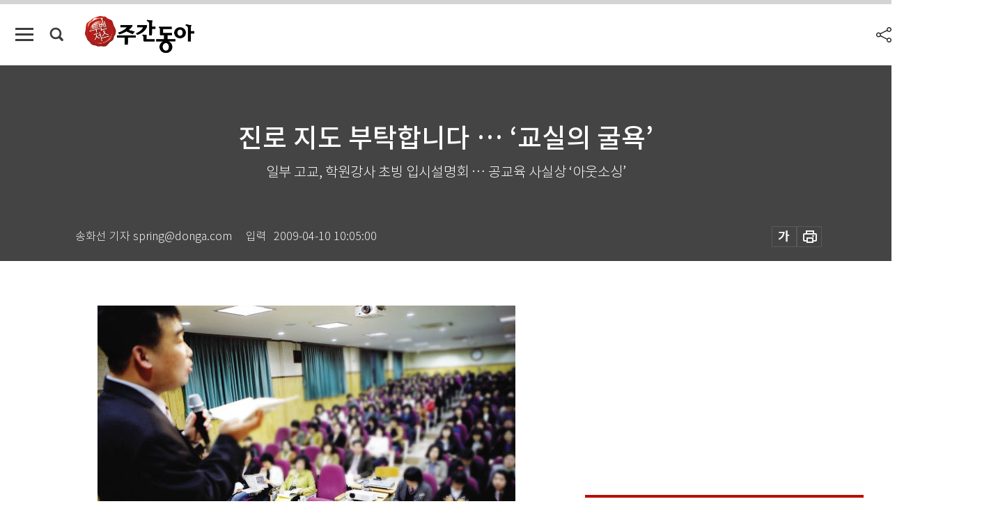

--- FILE ---
content_type: text/html; charset=UTF-8
request_url: https://weekly.donga.com/society/article/all/11/87296/1
body_size: 17942
content:
<!DOCTYPE html>
<html lang="ko">
<head>
<title>진로 지도 부탁합니다 … ‘교실의 굴욕’｜주간동아</title>
<meta charset="utf-8" />
<meta http-equiv="X-UA-Compatible" content="IE=edge" />
<meta name='keywords' content='주간동아, 동아일보, 동아닷컴, Weekly.donga.com'>
<meta name='description' content="">
<meta name='writer' content='주간동아'>
<link rel="image_src" href="" />
<link rel='stylesheet' type='text/css' href='https://image.donga.com/magazine/week_w/css/style_sub.css?t=20250410' />
<script data-ad-client='ca-pub-3925768217140661' async src='https://pagead2.googlesyndication.com/pagead/js/adsbygoogle.js'></script>
<!-- dable meta tag -->
<!-- 아이템 ID (필수): 아이템을 식별하기 위해 사용하시는 유일한 키를 입력해 주셔야 하며, 문자 혹은 숫자를 입력하실 수
있으며, 동일한 아이템의 경우, PC와 모바일에서 동일한 아이템 ID 값을 가져야 합니다. -->
<meta content="87296" property="dable:item_id">

<!-- 아이템 작성자(기자명) (필수) -->
<meta content="송화선 기자 spring@donga.com" property="dable:author">

<!-- 아이템 카테고리 -->
<meta content="사회" property="article:section"> <!-- 메인 카테고리 (필수) -->

<!-- 아이템 작성일(ISO 8601) (필수) -->
<meta content="2009-04-10T10:05:00+09:00" property="article:published_time"> <!-- 예(한국시간 오후 1:20) -->

<meta name='robots' content='max-image-preview:none'/>
<meta property="og:title" content="" />

<meta property="og:type" content="article" />
<meta property="og:site_name" content="주간동아" />
<meta property="og:description" content="" />
<meta property="og:pubdate" content="" />
<meta property='og:url' content='https://weekly.donga.com/society/article/all/11/87296/1'><meta name='twitter:url' content='https://weekly.donga.com/society/article/all/11/87296/1' />
<meta name="twitter:card" content="summary_large_image" />
<meta name="twitter:image:src" content="" />
<meta name="twitter:site" content="@dongamedia" />
<meta name="twitter:description" content="" />
<meta name="twitter:title" content="" />
<meta itemprop="name" content="">
<meta itemprop="description" content="">


<link rel='stylesheet' type='text/css' href='https://image.donga.com/magazine/week_m/css/jquery-ui.css' />
<script type="text/javascript" src="https://image.donga.com/donga/js.v.1.0/jquery-latest.js"></script>
<script type='text/javascript' src='https://image.donga.com/donga/js.v.1.0/jquery-ui.js'></script>
<script type='text/javascript' src='https://image.donga.com/donga/js.v.1.0/jquery-cookie.js'></script>
<script type='text/javascript' src='https://image.donga.com/donga/js.v.1.0/donga.js'></script>
<script type="text/javascript" src="https://image.donga.com/donga/js.v.2.0/slick.js"></script>
<link rel="stylesheet" type="text/css" href="https://image.donga.com/donga/css.v.2.0/slick.css"/>
<script type='text/javascript' src="https://image.donga.com/magazine/week_w/js/common.js?t=20251201"></script>
<script async src="https://securepubads.g.doubleclick.net/tag/js/gpt.js"></script>
<script>
  window.googletag = window.googletag || {cmd: []};
  googletag.cmd.push(function() {
    googletag.defineSlot('/106061858/donga_magazine/pc_magazine_300250', [300, 250], 'div-gpt-ad-1697095737422-0').addService(googletag.pubads());
    googletag.defineSlot('/106061858/donga_magazine/pc_magazine_120600', [120, 600], 'div-gpt-ad-1697098371287-0').addService(googletag.pubads());
    googletag.defineSlot('/106061858/pc_magazine_970250_1', [970, 250], 'div-gpt-ad-1697096865331-0').addService(googletag.pubads());
    googletag.defineSlot('/106061858/donga_magazine/pc_magazine_970250_2', [970, 250], 'div-gpt-ad-1697099813812-0').addService(googletag.pubads());
    googletag.pubads().enableSingleRequest();
    googletag.pubads().collapseEmptyDivs();
    googletag.enableServices();
  });
</script>

<script type="text/javascript" src="https://image.donga.com/donga/js.v.1.0/GAbuilder.js?t=20240911"></script>
<script type="text/javascript">
gabuilder = new GAbuilder('GTM-N9BWDNB') ;
let pageviewObj = {
    'up_login_status' : 'N',
        'ep_contentdata_content_id' : '11.87296' ,
        'ep_contentdata_content_title' : '진로 지도 부탁합니다 … ‘교실의 굴욕’' ,
        'ep_contentdata_delivered_date' : '2009-04-10 10:05:00' ,
        'ep_contentdata_content_category_1depth' : '사회' ,
        'ep_contentdata_content_category_2depth' : '-' ,
        'ep_contentdata_content_type' : '-' ,
        'ep_contentdata_content_tags' : '-' ,
        'ep_contentdata_author_name' : '-' ,
        'ep_contentdata_content_source' : '' ,
        'ep_contentdata_content_multimedia' : '-' ,
        'ep_contentdata_content_characters' : '0' ,
        'ep_contentdata_content_loginwall' : 'N' ,
        'ep_contentdata_content_series' : '교육' ,
        'ep_contentdata_content_issue' : '-' ,
        'ep_contentdata_author_dept' : '-'
}
gabuilder.GAScreen(pageviewObj);
</script>

</head>
<body>
    
<!-- Google Tag Manager (noscript) -->
<noscript><iframe src='https://www.googletagmanager.com/ns.html?id=GTM-N9BWDNB' height='0' width='0' style='display:none;visibility:hidden'></iframe></noscript>
<!-- End Google Tag Manager (noscript) -->
        <div id="wrap" class="sub_page">
        <div id="header" class="header view_page">
            <div class="progress_area">
                <div class="progress_bar"></div>
            </div>
            <div class="header_inner">
                <div class="util_box left_box">
                <button class="icon_comm btn_full_menu" type="button"></button>
<button class="icon_comm btn_search" type="button"></button>
<div class="search_box">
    <form action="https://weekly.donga.com/search" method="get">
        <div class="search_bar">
            <input type="text" name="query" id="query" class="top_search" placeholder="검색어를 입력하세요.">
            <button class="icon_comm btn_search" type="submit"></button>
        </div>
    </form>
    <div id="latest_cont" class="latest_cont">
        <div class="list_cont" id="search_saved">
            <span class="tit">최근검색어</span>
            <p class='no_search'>최근 검색어<br /> 내역이 없습니다.</p>
        </div>
        <div id="fun_cont" class="fun_cont">
            <span class='btn_save'>검색어 저장 <button type='button' class='save' data-save='Y'>끄기</button></span>
            <button type="button" class="btn_close icon_com01 close">닫기</button>
        </div>
    </div>
</div>
            <script>
            $('#fun_cont .save').on('click', function () {
                if ( $(this).data('save') == "N" )
                {
                    $(this).data('save', 'Y') ;
                    $(this).html('끄기');
                    $.cookie('WEEKLYsearchWordSave', 'Y', { expires: 365, path: '/', domain: 'donga.com' });
                    $("#latest_cont p").remove() ;
                    $("#latest_cont ul").show() ;

                    let eventObj = {};
                    eventObj = {
                        event_name : 'search_event',
                        ep_button_name : '검색어 저장 켜기',
                        ep_button_area : '헤더',
                        ep_button_category : '공통'
                    }
                    gabuilder.GAEventOBJ(eventObj) ;
                }
                else
                {
                    $(this).data('save', 'N') ;
                    $(this).html('켜기');
                    $.cookie('WEEKLYsearchWordSave', 'N', { expires: 365, path: '/', domain: 'donga.com' });
                    $("#latest_cont ul").hide() ;
                    $("#latest_cont .list_cont .no_search").remove() ;
                    $("#latest_cont .list_cont").append("<p class='no_search'>검색어 저장 기능을<br /> 확인해주세요.</p>") ;

                    let eventObj = {};
                    eventObj = {
                        event_name : 'search_event',
                        ep_button_name : '검색어 저장 끄기',
                        ep_button_area : '헤더',
                        ep_button_category : '공통'
                    }
                    gabuilder.GAEventOBJ(eventObj) ;
                }
                return false;
            });
            $('#latest_cont .btn_del').on('click', function () {
                var word = $(this).data('word') ;
                setCookieSearch(word) ;
                $(this).parent().remove() ;
                return false;
            });
            function setCookieSearch(word)
            {
                $.ajax({
                    type: "GET",
                    url: "https://weekly.donga.com/search?mode=remove&query=" + word ,
                    dataType: "html",
                    success: function (result) {
                    }
                });
            }
            </script>

                </div>
                <h2 class="top_logo">
<a href="https://weekly.donga.com">
    <img src="https://image.donga.com/magazine/week_w/images/common/top_logo.png" alt="주간동아">
</a>
</h2>
<div id="gnb" class="gnb ">
    <ul class="gnb_menu">
        <li><a href="https://weekly.donga.com/coverstory">커버스토리</a></li>
        <li><a href="https://weekly.donga.com/politics">정치</a></li>
        <li><a href="https://weekly.donga.com/economy">경제</a></li>
        <li><a href="https://weekly.donga.com/society">사회</a></li>
        <li><a href="https://weekly.donga.com/inter">국제</a></li>
        <li><a href="https://weekly.donga.com/culture">문화&amp;라이프</a></li>
        <li><a href="https://weekly.donga.com/science">IT&amp;과학</a></li>
        <li><a href="https://weekly.donga.com/sports">스포츠</a></li>
        <li><a href="https://weekly.donga.com/people">피플</a></li>
    </ul>
</div>
                <div class="scroll_title">
                    <h2 class="current_title">진로 지도 부탁합니다 &hellip; &lsquo;교실의 굴욕&rsquo;</h2>
                    <button class='btn_editnum'><span class='month'>681</span>호 (2009. 4. 14)</button>
                </div>
                <div class="util_box right_box">
                    <button type="button" class="btn_share"></button>
                    <button type="button" class="btn_reply reply_yes">
                        <span class="replyCnt"></span>
                    </button>
                    <div class='login_wrap '>
    <button class='btn_login'><a href='https://secure.donga.com/membership/login.php?gourl=https%3A%2F%2Fweekly.donga.com%2Fsociety%2Farticle%2Fall%2F11%2F87296%2F1' data-event_name="click_event" data-ep_button_name="로그인" data-ep_button_area="헤더" data-ep_button_category="공통" class='btn_login_gtm'>로그인</a></button>
    <div class='login_list_wrap'>
        <h2 class='user_name'><a href='https://secure.donga.com/membership/info.php'><span class='name'></span> 님</a></h2>
        <h3 class='menu_title'>내 콘텐츠</h3>
        <ul class='login_list'>
            <li>
                <a href='https://weekly.donga.com/Reporter?m=my'>내 구독 기자</a>
                <a href='https://weekly.donga.com/Series?m=my'>내 구독 연재</a>
            </li>
        </ul>
        <a href='https://secure.donga.com/membership/logout.php?gourl=https%3A%2F%2Fweekly.donga.com%2Fsociety%2Farticle%2Fall%2F11%2F87296%2F1' class='logout'>로그아웃</a>
    </div>
</div>
                </div>
                <div id="shareLayer" class="share_layer">
                    <span class="title">공유하기</span>
                    <ul class="share_list"></ul>
                    <span class="icon_comm btn_close">닫기</span>
                </div>
            </div>
            <div class="full_menu_wrap">
    <div class="inner">
        <script src = 'https://dimg.donga.com/carriage/WEEKLY/cron/weekly_poster/weekly_poster.0.js?t=20251201'></script>
        <div class="menu_box">
            <ul class="menu_list gnb_list">
                <li><a href="https://weekly.donga.com/coverstory">커버스토리</a></li>
                <li><a href="https://weekly.donga.com/politics">정치</a></li>
                <li><a href="https://weekly.donga.com/economy">경제</a></li>
                <li><a href="https://weekly.donga.com/society">사회</a></li>
                <li><a href="https://weekly.donga.com/inter">국제</a></li>
                <li><a href="https://weekly.donga.com/culture">문화&amp;라이프</a></li>
                <li><a href="https://weekly.donga.com/science">IT&amp;과학</a></li>
                <li><a href="https://weekly.donga.com/sports">스포츠</a></li>
                <li><a href="https://weekly.donga.com/people">피플</a></li>
                <li><a href="https://weekly.donga.com/List">전체기사</a></li>
            </ul>
            <ul class="menu_list etc_list">
                <li><a href="https://weekly.donga.com/Series">연재</a></li>
                <li><a href="https://pf.kakao.com/_ExlPxixj" target='_blank'>기사제보</a></li>
                <li><a href="https://weekly.donga.com/Library?c=new">최신호 목차</a></li>
                <li><a href="https://web.donga.com/order/magazine/subscription.php" target="_blank">구독신청</a></li>
                <li><a href="https://weekly.donga.com/Library">라이브러리</a></li>
                <li><a href="https://weekly.donga.com/Docs?m=ad">광고안내</a></li>
                <li><a href="https://weekly.donga.com/Reporter">기자페이지</a></li>
            </ul>
        </div>
    </div>
</div>
        </div>
    
            <div class="editart_list_wrap">
            <div class="editart_list">
                <div class="title_cont">
                    <h3 class='title'>주간동아 <span class='month_num'>681</span>호</h3>
                    <button class="btn_all"><a href="https://weekly.donga.com/Library?c=681">전체목차보기</a></button>
                    <button class="btn_close"></button>
                    <h4 class='pub_date'>..</h4>
                </div>
                <ul class="editart_list_contents">
                        <li class='list_cate'><h5 class='category'>커버스토리</h5><ul class='contents_list'><li><a href='https://weekly.donga.com/coverstory/article/01/11/87345/1'>실수요자가 노려볼 만한 경매·공매 물건</a></li><li><a href='https://weekly.donga.com/coverstory/article/01/11/87344/1'>경매 도전? 투자 체질부터 파악하라!</a></li><li><a href='https://weekly.donga.com/coverstory/article/01/11/87343/1'>아파트 공동구매 실효성 있을까</a></li><li><a href='https://weekly.donga.com/coverstory/article/01/11/87342/1'>준비된 세입자는 경매가 두렵지 않다</a></li><li><a href='https://weekly.donga.com/coverstory/article/01/11/87341/1'>“손 떨린 2억6052만원 … 일주일 내내 집들이 부푼 꿈”</a></li><li><a href='https://weekly.donga.com/coverstory/article/01/11/87340/1'>준비된 베팅, 돈 버는 재미 쏠쏠</a></li><li><a href='https://weekly.donga.com/coverstory/article/01/11/87339/1'>‘공매’가 애인보다 더 좋다</a></li><li><a href='https://weekly.donga.com/coverstory/article/01/11/87338/1'>낙찰보다 더 어려운 ‘사람’ 내보내기</a></li><li><a href='https://weekly.donga.com/coverstory/article/01/11/87337/1'>‘특수물건’ 싸다고 욕심내다  큰코다칠라</a></li><li><a href='https://weekly.donga.com/coverstory/article/01/11/87336/1'>권리 분석만 잘하면 절반은 성공!</a></li><li><a href='https://weekly.donga.com/coverstory/article/01/11/87335/1'>경매·공매로 내 집 마련 어때요?</a></li></ul></li><li class='list_cate'><h5 class='category'>정치</h5><ul class='contents_list'><li><a href='https://weekly.donga.com/politics/article/03/11/87293/1'>‘박연차 리스트’는 ‘親朴 살생부’?</a></li><li><a href='https://weekly.donga.com/politics/article/03/11/87292/1'>노무현 형제 봉하마을 접수 사건</a></li></ul></li><li class='list_cate'><h5 class='category'>경제</h5><ul class='contents_list'><li><a href='https://weekly.donga.com/economy/article/04/11/87306/1'>‘퇴비 찜질방’에 누워 ‘사람의 향기’를 생각하다</a></li><li><a href='https://weekly.donga.com/economy/article/04/11/87298/1'>“농어업을 희망산업으로 확 바꾸겠다”</a></li></ul></li><li class='list_cate'><h5 class='category'>사회</h5><ul class='contents_list'><li><a href='https://weekly.donga.com/society/article/05/11/87323/1'>영감은 평범한 미국인들의 열망에서 온다</a></li><li><a href='https://weekly.donga.com/society/article/05/11/87322/1'>“Prioritize your time!”</a></li><li><a href='https://weekly.donga.com/society/article/05/11/87321/1'>갑자기 통보해드려 죄송합니다</a></li><li><a href='https://weekly.donga.com/society/article/05/11/87300/1'>‘C’는 진짜 나쁜 학점 1학년 때 놀면 뼈저린 후회</a></li><li><a href='https://weekly.donga.com/society/article/05/11/87297/1'>말 욕심내면 CEO는 외로워진다</a></li><li><a href='https://weekly.donga.com/society/article/05/11/87296/1'>진로 지도 부탁합니다 … ‘교실의 굴욕’</a></li><li><a href='https://weekly.donga.com/society/article/05/11/87295/1'>내 반쪽 찾기 ‘婚活’을 아십니까?</a></li><li><a href='https://weekly.donga.com/society/article/05/11/87294/1'>사진에 찍히면 ‘전문시위꾼’? </a></li><li><a href='https://weekly.donga.com/society/article/05/11/87291/1'>세계 新 김연아 … 피겨 Queen 납시오! 외</a></li><li><a href='https://weekly.donga.com/society/article/05/11/87290/1'>讀書百遍義自見</a></li></ul></li><li class='list_cate'><h5 class='category'>문화&라이프</h5><ul class='contents_list'><li><a href='https://weekly.donga.com/culture/article/07/11/87320/1'>바람에 몸 맡겼다, 오름에 반했다</a></li><li><a href='https://weekly.donga.com/culture/article/07/11/87319/1'>일본인은 어떻게 공부했을까? 외</a></li><li><a href='https://weekly.donga.com/culture/article/07/11/87318/1'>노력은 기본, 고통까지 즐겨야 성공</a></li><li><a href='https://weekly.donga.com/culture/article/07/11/87317/1'>미술 고정관념 뒤집는 안내서 & 자극제</a></li><li><a href='https://weekly.donga.com/culture/article/07/11/87316/1'>존 로드 내한공연 ‘April’ </a></li><li><a href='https://weekly.donga.com/culture/article/07/11/87315/1'>관객이 찾는 범인, 매일 다른 결말</a></li><li><a href='https://weekly.donga.com/culture/article/07/11/87314/1'>낯선 캔버스의 생명력</a></li><li><a href='https://weekly.donga.com/culture/article/07/11/87313/1'>미국적 분노, 미국적 가치 뛰어넘기</a></li><li><a href='https://weekly.donga.com/culture/article/07/11/87310/1'>식당 음식 재사용을 고발함</a></li><li><a href='https://weekly.donga.com/culture/article/07/11/87309/1'>스페인의 열정을 담은 레드와인 코로나스</a></li><li><a href='https://weekly.donga.com/culture/article/07/11/87305/1'>대한민국 동명이인들 반갑거나 황당하거나</a></li><li><a href='https://weekly.donga.com/culture/article/07/11/87304/1'>세계 최대의 쇼핑몰 혹은 키클롭스적 환상</a></li><li><a href='https://weekly.donga.com/culture/article/07/11/87301/1'>100만 달러 광고 이벤트, 레드카펫 (上)</a></li><li><a href='https://weekly.donga.com/culture/article/07/11/87289/1'>꽃보다 레이싱걸보다 차</a></li></ul></li><li class='list_cate'><h5 class='category'>IT&과학</h5><ul class='contents_list'><li><a href='https://weekly.donga.com/science/article/08/11/87312/1'>황사철 천식 환자와 속효성 흡입제</a></li><li><a href='https://weekly.donga.com/science/article/08/11/87311/1'>각질, 피지, 넓은 모공 한 번에 해결</a></li><li><a href='https://weekly.donga.com/science/article/08/11/87308/1'>머리 좀 나쁘면 어때? 스타일은 끝내주는 ‘바이오 P’</a></li></ul></li><li class='list_cate'><h5 class='category'>스포츠</h5><ul class='contents_list'><li><a href='https://weekly.donga.com/sports/article/09/11/87307/1'>마음속에 그림 그리며 스윙하라</a></li></ul></li><li class='list_cate'><h5 class='category'>피플</h5><ul class='contents_list'><li><a href='https://weekly.donga.com/people/article/10/11/87324/1'>‘1인 기업’ 좋은 기획 ‘백수’ 성공 스토리 아쉬워</a></li><li><a href='https://weekly.donga.com/people/article/10/11/87303/1'>지난 7년간 달라진 것</a></li><li><a href='https://weekly.donga.com/people/article/10/11/87302/1'>선무당 사람 잡지 말기를…</a></li><li><a href='https://weekly.donga.com/people/article/10/11/87299/1'>“저세상 소풍 가시는 길 특별하게 보내드려야죠”</a></li></ul></li><li class='list_cate'><h5 class='category'></h5><ul class='contents_list'><li><a href='https://weekly.donga.com//article/11/11/87334/1'>녹즙 알짜 건강법</a></li><li><a href='https://weekly.donga.com//article/11/11/87333/1'>원기회복 돕는 허브</a></li><li><a href='https://weekly.donga.com//article/11/11/87332/1'>PART 03 | 스트레스 털고 봄기운 충전!</a></li><li><a href='https://weekly.donga.com//article/11/11/87331/1'>땀으로 일군 유기농 채소, 깨끗하고 안전하게 가공, 신선하게 유통!</a></li><li><a href='https://weekly.donga.com//article/11/11/87330/1'>PART 02 | 믿고 마시는 녹즙, 어떻게 생산되나?</a></li><li><a href='https://weekly.donga.com//article/11/11/87329/1'>TIP! | 알고 드시나요? 녹즙 궁금증 Q&A</a></li><li><a href='https://weekly.donga.com//article/11/11/87328/1'>내 몸에 꼭 맞는 채소 찾기</a></li><li><a href='https://weekly.donga.com//article/11/11/87327/1'>우리 땅 기운 듬뿍 담긴 채소를 생식하라!</a></li><li><a href='https://weekly.donga.com//article/11/11/87326/1'>‘복합탄수화물 + 3색 채소·과일’로 뇌 깨우고, 몸매 챙기고!</a></li><li><a href='https://weekly.donga.com//article/11/11/87325/1'>PART 01 | 불황을 이기는 힘, 아침 채소</a></li></ul></li>
                </ul>
            </div>
        </div>        <div id="contents">
            <div class="article_wrap">
                <div class="article_top">
                    <div class="inner">
                        <h3 class="sub_title"></h3>
                        <p class="title_text">진로 지도 부탁합니다 … ‘교실의 굴욕’</p>
                        <p class="title_sub_text">일부 고교, 학원강사 초빙 입시설명회 … 공교육 사실상 ‘아웃소싱’</p>
                        <div class="top_below_box">
                            <li class='info_write'><h4 class='info_writer'><p class='name'>송화선 기자 spring@donga.com</p></h4><p class='info_time'>입력<span class='time'>2009-04-10 10:05:00</span></p></li>
                            <div class="util_box">
                                <button type="button" class="btn_util btn_font"></button>
                                <button type="button" class="btn_util btn_print"></button>
                                
                            </div>
                            <div id="fontLayer" class="font_layer">
                                <span class="title">글자크기 설정</span>
                                <span class="font_size">
                                    <button type="button" class="btn_font01">가</button>
                                    <button type="button" class="btn_font02">가</button>
                                    <button type="button" class="btn_font03 on">가</button>
                                    <button type="button" class="btn_font04">가</button>
                                </span>
                                <span class="icon_com01 btn_close">닫기</span>
                            </div>
                        </div>
                    </div>
                </div>
                <div class="article_contents">
                    <div class="inner">
                        <div class="content">
                            <div class="article_view">
                            
                            <div class='photo_center'><img src='https://dimg.donga.com/egc/CDB/WEEKLY/Article/20/09/04/10/200904100500007_1.jpg' alt='진로 지도 부탁합니다 … ‘교실의 굴욕’'><p class='desc' style='width:600px;'>수도권 한 고교에서 사설학원 관계자가 강사로 나선 입시설명회가 성황리에 진행되고 있다.
</p></div>3월31일 오후 6시, 경기도에 있는 한 인문계 고등학교 운동장이 붐비기 시작했다. 이 학교가 마련한 ‘2010학년도 대학입시 설명회’에 참석하려는 학부모 차량이 속속 도착하면서부터다. 고3 학생들은 각자의 교실에서 TV로 생중계될 ‘설명회’ 시작을 기다리고 있었다. 강사는 M학원 입시분석팀장. 학교는 사교육계에서 ‘입시전문가’로 통하는 그를 강사로 섭외하고, 고3 학생과 1·2·3학년생 학부모를 대상으로 참석을 독려하는 등 행사 주최자 구실을 했다. 학원 강사가 교내 시청각실에서 M학원 로고가 선명하게 찍힌 ‘대입 성공전략 설명회 자료집’을 토대로 ‘수업’하는 동안 교사들은 학부모 안내, 현장 질서 유지, 학생 감독 등 행사 진행 업무를 도맡았다. <br><br><b>교사들이 행사 진행업무 보조</b><br><br>공교육이 학교 안에서부터 무너지고 있다. 교사가 철저하게 배제된 진학지도가 교단에서 버젓이 이뤄진다. ‘주간동아’는 이 학교뿐 아니라 전국 곳곳의 고등학교가 ‘입시전문가’를 강사로 내세운 입시설명회를 열고 있음을 확인했다. M학원, C학원, J학원 등 ‘입시 명문’으로 통하는 사설학원 강사들이 교단에 선다. 한 강사는 “3월부터 이미 30여 개교에서 입시설명회를 했다. 학교 쪽에서 먼저 학생과 학부모를 대상으로 수험생활 잘하는 방법, 2010학년도 대학 입시전략 등에 대해 설명해달라고 요청해온다. 신청 학교를 다 하면 올 봄에만 최소 50개교 이상 찾게 될 것”이라고 밝혔다. <br><br>이런 ‘열기’ 때문인지 M학원은 홈페이지에 ‘고교 방문 입시설명회 신청서’ 양식을 올려뒀다. 학교 측이 ‘참석 대상, 예상 인원, 희망 강연 내용’ 등을 기록한 공식 신청서를 보내면 학원에서 내용을 검토한 뒤 대상 학교를 ‘선정’, 방문하기 위해서다. 학원의 교내 입시설명회는 이처럼 공공연하게 이뤄진다.<br><br>한 학원 관계자는 “2005년부터 대학 입시가 복잡해져 학교 선생님이 직접 진학지도를 하는 게 사실상 불가능해졌다. 학교에서도 대학마다 천차만별인 입시요강을 분석하고, 합격 전략을 세우려면 외부 전문가의 도움이 필요하다는 걸 받아들이게 된 것 같다. 처음에는 교사들을 상대로 비공식적인 설명회를 열면 교사가 그 내용을 학생에게 전달하는 방식으로 진행됐는데, 언제부턴가 학원 강사가 직접 학생들에게 강의하는 게 일반화됐다”고 전했다.<br><br><script type='text/javascript' src='https://image.donga.com/dac/MAGAZINE/PC/magazine_common_view_middle_5para_01.js'></script><br><br>3월 초 학교 인근 사설학원의 ‘평가실장’을 초청해 입시설명회를 연 서울 한 고등학교 연구부장도 이 같은 현실을 인정했다. 그는 “설명회를 계획할 때 일부 교사들 사이에서는 ‘우리가 해야 할 일을 학원에 맡기는 것 아니냐. 사교육을 조장할 수 있다’는 우려의 목소리가 나왔다. 하지만 상당수 교사들은 학원이 입시에 관한 한 나름의 전문성을 갖고 있다는 걸 인정해야 한다는 입장이었다. 아이들 진학에 도움이 된다면 사교육 전문가를 적절하게 활용하는 게 큰 문제는 아니지 않은가”라고 말했다. <br><br>“전국에 4년제 대학만 202개에 이릅니다. 교사들이 직접 진학지도를 하려면 각 대학에서 발행하는 20~30쪽짜리 입시요강 안내책자를 일일이 읽고 정리해야 하죠. 수업 준비하고, 학생 지도도 하면서 사설학원 수준의 정보 수집까지 하는 건 불가능해요. 예전처럼 배치표 보고 점수에 맞춰 진학지도를 하는 시대가 아니지 않습니까.”(서울 H고 교사)<br><br>이런 현실에서 ‘입시’만을 연구·분석한다고 자임하는 학원 강사들은 빠르게 입시전문가로 자리매김하고 있다. 일선 학교가 외부 입시설명회를 교내에 유치하는 데 드는 비용은 ‘0원’. 학원들은 자료집 제작비 등 실비도 받지 않는다. 한 학원 관계자는 “사교육 업체가 원칙적으로 영리를 추구하는 기업이기는 하지만, 우리는 스스로가 교육자라는 생각도 갖고 있다. 교내 특강에 나설 때는 전문가로서 학생들에게 ‘공공 서비스’를 제공한다고 생각한다”고 밝혔다. <br><br>“최근에는 학원에서 승용차로 한 시간 이상 떨어진 수도권 학교에 입시설명회를 다녀왔습니다. 갓 부임한 교장선생님이 ‘이 학교의 교육 환경이 이렇게 열악한 줄 몰랐다. 교사들에게 제대로 된 정보가 없다. 한번 와서 도와달라’고 간곡히 요청했기 때문이죠. 학원 운영에 아무 도움이 안 되는 일이었지만, 그 때문에 오히려 더 뿌듯하고 보람이 컸습니다.”(J학원 기획실장)<br><br>그들에게 ‘서비스의 장’을 제공하는 교사들은 교육자라는 ‘명분’도, 진학 전문가로서의 ‘실리’도 모두 잃은 셈이다. 하지만 사교육 업체들이 이 같은 입시설명회를 통해 비공식적인 경제 효과를 누리고 있음은 부인하기 어렵다. 교사와 학교가 내놓고 “입시에 대해 모른다. 전문가는 학교 밖에 있다”고 인정하는 상황에서 학생들은 진학상담을 위해 사설학원의 문을 두드릴 수밖에 없기 때문이다. ‘입시 컨설팅’은 교문을 벗어나는 순간 ‘고급 서비스’로 변신한다. 서울시내 유명 학원의 입시 상담료는 시간당 40만~50만원 선. 이곳에서 학생들은 과거에는 담임교사가 담당했던 학교 선택, 원서 작성 등의 도움을 받는다. <br><br>김태정 평등교육실현을위한전국학부모회 집행위원장은 “학교가 사설입시업체를 공교육 제도 안으로 끌고 오면 학교는 제2의 학원이 될 수밖에 없다. 이대로 고액 컨설팅산업이 정착되면 사교육비에 새로운 비용이 추가돼 가계에 큰 부담이 되고, 교육 불평등 문제가 심화될 것”이라고 지적했다.<br><br><b>‘대학진학지도지원단’ 활동</b><br><br>원칙적으로 ‘진로지도’의 영역에 속하는 ‘진학상담’을 학교가 사설기관에 ‘아웃소싱’하는 것에 대한 비판의 목소리도 높다. 서울시교육연구정보원 이남렬 교육연구사는 “일부 학교가 ‘입시설명회’ 등의 이름으로 사설학원 강사를 학교 안에 들이는 상황은 충격적이다. 학교의 존재 이유는 인성교육이고, 진로지도와 진학상담은 그 가운데서 가장 큰 비중을 차지하는 영역인데, 이 분야를 사교육 시장에 통째로 넘겨주는 것은 있을 수 없는 일”이라고 비판했다. <br><br>이에 따라 뒤틀린 상황을 바로잡기 위한 구체적인 노력도 시작됐다. 서울시교육청은 현직 교사 94명이 참여하는 ‘대학진학지도지원단’을 구성해 수능시험 분석, 대학별 요강 정리, 계열별 지원전략 수립 등을 진행 중이다. ‘대학진학지도지원단’ 구성원들은 대부분 10년 이상 현장에서 진학지도를 해온 각 학교 진학부장들로, ‘지난해 우리 학교에서는 몇 등급, 몇 점, 어떤 특기사항을 가진 아이가 어느 대학에 합격했다’와 같은 데이터를 바탕으로 입시 자료를 만든다. 이들의 목표는 고3 담임교사의 진학지도 역량을 제고해 학생들이 학교를 믿게 만드는 것. 이를 위해 지난 3월부터는 서울시내 112개 학교를 돌면서 교사들을 대상으로 한 입시설명회 등을 열고 있다. <br><br>‘대학진학지도지원단’으로 활동하는 한영고 김운 교사는 “학생의 합격, 불합격에 대한 구체적인 데이터는 사교육 시장에 없기 때문에 현직 교사의 노하우를 합치면 사교육 시장을 능가하는 힘이 나올 것이라고 믿는다. 우리의 모토는 ‘내 제자의 진학지도는 내 손으로 하자’는 것”이라고 밝혔다. 이들은 공동 제작한 입시 자료를 서울시교육청 진학진로정보센터(www.jinhak.or.kr)에 올려 교사나 학생, 학부모 등 누구나 내려받을 수 있게 한다. 부산시교육청도 부산 지역 고등학교 진학지도 담당교사들이 정보를 공유하는 ‘대학진학지원센터’(http://jinhak.pen.go.kr)를 만들어 입시 전문 DB를 구축하고 있다. <br><br>잠실여고 안연근 교사는 “이제는 교사들이 진학 지도를 하고 싶어도 자료가 없어서 못한다는 말을 할 수 없는 환경이 됐다. 공교육 시스템 안에서 다양한 정책적인 지원이 제공되는 만큼, 머지않아 교사들이 관심과 열의를 갖고 직접 진학 지도에 나서는 환경이 조성될 것”이라고 내다봤다.<br><br>
                            </div>
                            <div class="article_bottom">
                                <!-- 키워드 -->
                                
                                <!-- //키워드 -->
                                <!-- 관련 기획/연재 -->
                                                        <div class='relative_article'>
                            <div class='title_cont'>
                                <h4 class='title'><a href='https://weekly.donga.com/Series?c=990501' data-event_name="click_content_event" data-ep_button_name="교육" data-ep_button_area="관련 연재" data-ep_button_category="기사뷰">교육</a></h4>
                                <button type='button' class='btn_subscribe'  data-scrap='990501' data-scrap_type='series' data-scrap_name='교육' data-scrap_idx='/society/article/all/11/151562/1' >구독</button>
                            </div>
                            <div class='relative_cont'>
                                <div class='thum'><img src='https://dimg.donga.com/a/250/170/90/1/egc/CDB/WEEKLY/Article/20/15/11/23/201511230500026_1.jpg' alt='' /></div>
                                <ul class='relative_article_list'>
                                    <li class='list_item'><a href='https://weekly.donga.com/society/article/all/11/151562/1' data-event_name="click_content_event" data-ep_button_name="“‘자동봉진’ 만들어주고, 심층면접 맞춤 대비”" data-ep_button_area="관련 연재" data-ep_button_category="기사뷰"><h5 class='relative_title'>“‘자동봉진’ 만들어주고, 심층면접 맞춤 대비”</h5><p class='relative_txt'>“요즘 상위권 외고 지원자는 대부분 ‘AA11’ 아니면 ‘AA12’예요. 당락은 면접에서 갈리는 거고, 거기서 눈에 띄려면 ‘자소서’를 잘 써…</p></a></li><li class='list_item'><a href='https://weekly.donga.com/society/article/all/11/151545/1' data-event_name="click_content_event" data-ep_button_name="학생부종합전형의 위력" data-ep_button_area="관련 연재" data-ep_button_category="기사뷰"><h5 class='relative_title'>학생부종합전형의 위력</h5></a></li><li class='list_item'><a href='https://weekly.donga.com/society/article/all/11/151508/1' data-event_name="click_content_event" data-ep_button_name="비둘기와 대학수능시험" data-ep_button_area="관련 연재" data-ep_button_category="기사뷰"><h5 class='relative_title'>비둘기와 대학수능시험</h5></a></li>
                                </ul>
                            </div>
                        </div>
                                <!-- //관련 기획/연재 -->
                                
                                <!-- //댓글 -->
                                                    <div class="reply_wrap">
                        <div class="reply_box">
                            <link rel='stylesheet' type='text/css' href='https://image.donga.com/donga/css.v.2.0/donga_reply.css?t=20230913' />
                            <script type='text/javascript' src='https://image.donga.com/donga/js.v.4.0/spintop-comment.js?t=20230913'></script>
                            <a name='replyLayer'></a>
                            <div class="reply_top">
                                <span class="title">댓글</span>
                                <span class="txt"><em id='replyCnt' class='replyCnt'>0</em>개</span>
                            </div>
                            <div class='login_box'><a href='javascript:void(0);'  onclick="javascript:gabuilder.setMakeCookiePV('댓글', 'ga4Articleinfo', 'donga.com', 10, 'https://secure.donga.com/membership/login.php?gourl=https%3A%2F%2Fweekly.donga.com%2Fsociety%2Farticle%2Fall%2F11%2F87296%2F1?comm'); return false;">의견을 남겨주세요. </a></div>
                            <div id='spinTopBestLayer' class='reply_con'></div>
                            <div class="more" style="display:block">
                                <a href="javascript:void(0);" class="btn_more" onclick="javascript:replyLayerPopup();" >
                                    <span class="txt_more">전체 댓글 <span class="replyCnt">0</span>개 보기</span>
                                    <span class="icon_com icon_more"></span>
                                </a>
                            </div>
                        </div>
                    </div>
                    <div id="replyLayerPopup">
                        <div class="reply_layer_con">
                            <div class="reply_box">
                                <a name='replyLayer'></a>
                                <div class="reply_top_wrap">
                                    <div class="reply_top">
                                        <span class="title">댓글</span>
                                        <span class="txt"><em class='replyCnt'>0</em>개</span>
                                    </div>
                                    <span class="layer_close" onclick="javascript:return replyPopupObj.hide();">닫기</span>
                                </div>
                                <div id="spinTopLayer"></div>
                            </div>
                            <div id="reply_gather"></div>
                        </div>
                    </div>

                            </div>
                        </div>
                        <!-- EAST -->
                        <div class="aside">
                            <div class="aside_top_ad">
                                <div class="tem_ad02"><!-- /106061858/donga_magazine/pc_magazine_300250 -->
<div id='div-gpt-ad-1697095737422-0' style='min-width: 300px; min-height: 250px;'>
  <script>
    googletag.cmd.push(function() { googletag.display('div-gpt-ad-1697095737422-0'); });
  </script>
</div></div>
                            </div>
                            <div class="aside_track prjct_srs">
                                <div class="aside_list_box prjct_srs">
                                    <ul class="aside_slide_list">
                                        <li class='list_item'><div class='title_cont'><h4 class='sub_title'>기획·연재</h4><h3 class='title'><a href='https://weekly.donga.com/Series?c=990456' data-event_name="click_content_event" data-ep_button_name="투(投)벤저스" data-ep_button_area="기획·연재" data-ep_button_category="기사뷰">투(投)벤저스</a></h3><button type='button' class='btn_subscribe'  data-scrap='990456' data-scrap_type='series' data-scrap_name='투(投)벤저스' data-scrap_idx='/economy/article/04/13/5985688/1' >구독</button></div><div class='list_cont'><a href='https://weekly.donga.com/economy/article/04/13/5985688/1' data-event_name="click_content_event" data-ep_button_name="다시 힘 실리는 미국의 12월 금리인하" data-ep_button_area="기획·연재" data-ep_button_category="기사뷰">
                    <div class='thumb'><img src='https://dimg.donga.com/a/150/90/90/1/ugc/CDB/WEEKLY/Article/69/29/4d/f2/69294df226e5a0a0a0a.png' alt=''></div>
                    <div class='info'>
                    <p>다시 힘 실리는 미국의 12월 금리인하</p>
                    </div>
                    </a><a href='https://weekly.donga.com/economy/article/04/13/5985685/1' data-event_name="click_content_event" data-ep_button_name="“역사적 랜드마크와 고층 건물 조화 가능” vs “경복궁 옆에도 40층 지을 거냐”" data-ep_button_area="기획·연재" data-ep_button_category="기사뷰">
                    <div class='thumb'><img src='https://dimg.donga.com/a/150/90/90/1/ugc/CDB/WEEKLY/Article/69/29/4c/4e/69294c4e1c13a0a0a0a.png' alt=''></div>
                    <div class='info'>
                    <p>“역사적 랜드마크와 고층 건물 조화 가능” vs “경복궁 옆에도 40층 지을 거냐”</p>
                    </div>
                    </a><a href='https://weekly.donga.com/economy/article/04/13/5985679/1' data-event_name="click_content_event" data-ep_button_name="[영상] “하락장에 잠 못 자는 투자자라면 ‘자산배분’ 투자가 정답”" data-ep_button_area="기획·연재" data-ep_button_category="기사뷰">
                    <div class='thumb'><img src='https://dimg.donga.com/a/150/90/90/1/ugc/CDB/WEEKLY/Article/69/2d/50/0d/692d500d0af3a0a0a0a.png' alt=''></div>
                    <div class='info'>
                    <p>[영상] “하락장에 잠 못 자는 투자자라면 ‘자산배분’ 투자가 정답”</p>
                    </div>
                    </a></div></li><li class='list_item'><div class='title_cont'><h4 class='sub_title'>기획·연재</h4><h3 class='title'><a href='https://weekly.donga.com/Series?c=990466' data-event_name="click_content_event" data-ep_button_name="돈의 심리" data-ep_button_area="기획·연재" data-ep_button_category="기사뷰">돈의 심리</a></h3><button type='button' class='btn_subscribe'  data-scrap='990466' data-scrap_type='series' data-scrap_name='돈의 심리' data-scrap_idx='/economy/article/04/13/5985562/1' >구독</button></div><div class='list_cont'><a href='https://weekly.donga.com/economy/article/04/13/5985562/1' data-event_name="click_content_event" data-ep_button_name="재산세 5000만 원 때려도 강남 다주택자들이 집을 못 파는 이유" data-ep_button_area="기획·연재" data-ep_button_category="기사뷰">
                    <div class='thumb'><img src='https://dimg.donga.com/a/150/90/90/1/ugc/CDB/WEEKLY/Article/69/29/35/92/6929359219cda0a0a0a.png' alt=''></div>
                    <div class='info'>
                    <p>재산세 5000만 원 때려도 강남 다주택자들이 집을 못 파는 이유</p>
                    </div>
                    </a><a href='https://weekly.donga.com/economy/article/04/13/5973100/1' data-event_name="click_content_event" data-ep_button_name="돈이 좋아서 ‘돈 안 쓰는’ 사람이 부자 된다" data-ep_button_area="기획·연재" data-ep_button_category="기사뷰">
                    <div class='thumb'><img src='https://dimg.donga.com/a/150/90/90/1/ugc/CDB/WEEKLY/Article/69/1f/da/a7/691fdaa718c6a0a0a0a.png' alt=''></div>
                    <div class='info'>
                    <p>돈이 좋아서 ‘돈 안 쓰는’ 사람이 부자 된다</p>
                    </div>
                    </a><a href='https://weekly.donga.com/economy/article/04/13/5960947/1' data-event_name="click_content_event" data-ep_button_name="다주택 대기업 CEO가 80 넘어 궁핍한 노인이 된 사연" data-ep_button_area="기획·연재" data-ep_button_category="기사뷰">
                    <div class='thumb'><img src='https://dimg.donga.com/a/150/90/90/1/ugc/CDB/WEEKLY/Article/69/16/be/eb/6916beeb162da0a0a0a.png' alt=''></div>
                    <div class='info'>
                    <p>다주택 대기업 CEO가 80 넘어 궁핍한 노인이 된 사연</p>
                    </div>
                    </a></div></li><li class='list_item'><div class='title_cont'><h4 class='sub_title'>기획·연재</h4><h3 class='title'><a href='https://weekly.donga.com/Series?c=990927' data-event_name="click_content_event" data-ep_button_name="위클리 해축" data-ep_button_area="기획·연재" data-ep_button_category="기사뷰">위클리 해축</a></h3><button type='button' class='btn_subscribe'  data-scrap='990927' data-scrap_type='series' data-scrap_name='위클리 해축' data-scrap_idx='//article/0903/13/5985580/1' >구독</button></div><div class='list_cont'><a href='https://weekly.donga.com//article/0903/13/5985580/1' data-event_name="click_content_event" data-ep_button_name="헝가리, 경기 종료 직전 결승골 먹고 40년 월드컵 본선 진출 꿈 날려" data-ep_button_area="기획·연재" data-ep_button_category="기사뷰">
                    <div class='thumb'><img src='https://dimg.donga.com/a/150/90/90/1/ugc/CDB/WEEKLY/Article/69/29/38/9d/6929389d2092a0a0a0a.png' alt=''></div>
                    <div class='info'>
                    <p>헝가리, 경기 종료 직전 결승골 먹고 40년 월드컵 본선 진출 꿈 날려</p>
                    </div>
                    </a><a href='https://weekly.donga.com//article/0904/13/5973124/1' data-event_name="click_content_event" data-ep_button_name="손흥민 뛰는 美 메이저리그사커, 유럽 리그와 같은 일정으로 전환" data-ep_button_area="기획·연재" data-ep_button_category="기사뷰">
                    <div class='thumb'><img src='https://dimg.donga.com/a/150/90/90/1/ugc/CDB/WEEKLY/Article/69/1f/df/d0/691fdfd013a4a0a0a0a.png' alt=''></div>
                    <div class='info'>
                    <p>손흥민 뛰는 美 메이저리그사커, 유럽 리그와 같은 일정으로 전환</p>
                    </div>
                    </a><a href='https://weekly.donga.com//article/0904/13/5960977/1' data-event_name="click_content_event" data-ep_button_name="맨체스터 시티, 지난 시즌 챔피언스리그 16강 탈락 설욕 나서나 " data-ep_button_area="기획·연재" data-ep_button_category="기사뷰">
                    <div class='thumb'><img src='https://dimg.donga.com/a/150/90/90/1/ugc/CDB/WEEKLY/Article/69/16/c6/2f/6916c62f1e4da0a0a0a.jpg' alt=''></div>
                    <div class='info'>
                    <p>맨체스터 시티, 지난 시즌 챔피언스리그 16강 탈락 설욕 나서나 </p>
                    </div>
                    </a></div></li><li class='list_item'><div class='title_cont'><h4 class='sub_title'>기획·연재</h4><h3 class='title'><a href='https://weekly.donga.com/Series?c=990784' data-event_name="click_content_event" data-ep_button_name="김상하의 이게 뭐Z?" data-ep_button_area="기획·연재" data-ep_button_category="기사뷰">김상하의 이게 뭐Z?</a></h3><button type='button' class='btn_subscribe'  data-scrap='990784' data-scrap_type='series' data-scrap_name='김상하의 이게 뭐Z?' data-scrap_idx='//article/0701/13/5981848/1' >구독</button></div><div class='list_cont'><a href='https://weekly.donga.com//article/0701/13/5981848/1' data-event_name="click_content_event" data-ep_button_name="Z세대는 가을도 다르게 즐긴다" data-ep_button_area="기획·연재" data-ep_button_category="기사뷰">
                    <div class='thumb'><img src='https://dimg.donga.com/a/150/90/90/1/ugc/CDB/WEEKLY/Article/69/26/9a/12/69269a121833a0a0a0a.png' alt=''></div>
                    <div class='info'>
                    <p>Z세대는 가을도 다르게 즐긴다</p>
                    </div>
                    </a><a href='https://weekly.donga.com//article/0701/13/5969341/1' data-event_name="click_content_event" data-ep_button_name="챗GPT로 ‘커피 내기’ 하는 Z세대 직장인들" data-ep_button_area="기획·연재" data-ep_button_category="기사뷰">
                    <div class='thumb'><img src='https://dimg.donga.com/a/150/90/90/1/ugc/CDB/WEEKLY/Article/69/1d/73/06/691d73061557a0a0a0a.jpg' alt=''></div>
                    <div class='info'>
                    <p>챗GPT로 ‘커피 내기’ 하는 Z세대 직장인들</p>
                    </div>
                    </a><a href='https://weekly.donga.com//article/0701/13/5947726/1' data-event_name="click_content_event" data-ep_button_name="인스타그램 릴스에서 Z세대 유행 발견하는 법" data-ep_button_area="기획·연재" data-ep_button_category="기사뷰">
                    <div class='thumb'><img src='https://dimg.donga.com/a/150/90/90/1/ugc/CDB/WEEKLY/Article/69/0d/95/fc/690d95fc23eba0a0a0a.png' alt=''></div>
                    <div class='info'>
                    <p>인스타그램 릴스에서 Z세대 유행 발견하는 법</p>
                    </div>
                    </a></div></li>
                                    </ul>
                                    <div class="dot_box"></div>
                                </div>
                            </div>

<script>
    $(document).ready(function () {
        let max_scroll = 0;
        function progressBarArticle(titleDiv, contentDiv, footerDiv, progressBarObj) {
            if (titleDiv.length > 0 && contentDiv.length > 0 && footerDiv.length > 0 && progressBarObj.length > 0) {
                let windowHeight = $(window).height();
                let titleDivHeight = titleDiv.outerHeight(true);
                let footerHeight = footerDiv.outerHeight(true);
                let targetDivTop = contentDiv.offset().top - titleDivHeight - $(window).scrollTop();
                let progress = 0;
                if (targetDivTop <= 0) {
                    let articleHeight = contentDiv.height() + titleDivHeight - footerHeight;
                    let targetDivBottom = targetDivTop + articleHeight;
                    if (targetDivBottom > 0) {
                        progress = (1 - (targetDivBottom / articleHeight)) * 100;
                    } else {
                        progress = 100;
                    }
                } else {
                    progress = 0;
                }
                progressBarObj.width(progress + '%');
                if (progress > max_scroll) {
                    max_scroll = progress
                    if (progress > 100) {
                        max_scroll = 100;
                    }
                }
            }
        }

        $(window).scroll(function () {
            progressBarArticle($('#contents .article_top'), $('.article_view'), $('.article_bottom'), $('.progress_bar'));
        });

        window.replyPopupObj = Popup($('#replyLayerPopup'), {
            vertical: 'top',     /* top, bottom, center */
            horizontal: 'right',  /* left, right, center */
            //effect: 'blind',  /* clip slide blind */
            //direction: 'right',   /* up, down, left, right */
            duration: 0.1
        });

        $('.btn_reply').on('click', function () {
            replyPopupObj.show();
        });
    })
</script>
<script>
    window.replyPopupObj = Popup( $( '#replyLayerPopup' ), {
    	vertical: 'top',     /* top, bottom, center */
    	horizontal: 'right',  /* left, right, center */
    	//effect: 'blind',  /* clip slide blind */
    	//direction: 'right',   /* up, down, left, right */
    	duration: 0.1
    });

    var spinTopParams = new Array();
    spinTopParams['length'] = '10' ;
    spinTopParams['show'] = '3';
    spinTopParams['anchor'] = '0';
    spinTopParams['site'] = 'weekly.donga.com' ;
    spinTopParams['newsid'] = 'WEEKLY.87296' ;
    spinTopParams['newsurl'] = 'https://weekly.donga.com/society/article/all/11/87296/1' ;
    spinTopParams['newstitle'] = '진로 지도 부탁합니다 … ‘교실의 굴욕’' ;
    spinTopParams['newsimage'] = '' ;


    var chk_comment = true;
    $(window).scroll(function(){
        if( chk_comment && ($(window).scrollTop() > $(".reply_wrap").position().top - $(window).height()) )
        {
            chk_comment = false;
            _spinTopBest(spinTopParams, 1) ;

        }
    });


    function replyLayerPopup( cSort )
    {
        replyPopupObj.show();
    }
    function callCSset(key, val)
    {
        var targetUrl = "/HUB/common/cs.php?s="+key+"&u="+val ;
        $.ajax( {
            type: "GET",
            url: targetUrl,
            dataType: "html",
            success: function (result) {
            }
        });
    }
$(document).ready( function()
{
    _spinTopCount(spinTopParams);
    _spinTopNewsInfo(spinTopParams) ;
    _spinTop (spinTopParams, 1, 0 ) ;
    

    $('.article_view').css({'font-size':'18px'});

    $('.btn_recommend').attr('onclick', '_spinTopLike(spinTopParams);');

    $('body').on('click', '#spinTopLayerCommentListMore', function(){
        _spinTopBest(spinTopParams, 1) ;
    });

    $('.btn_print').on('click', function(){
        window.open( 'https://weekly.donga.com/Print?cid=87296',  'Print',  "width=720, height=700, scrollbars=yes, resizable=yes");
    });

    $('.btn_pdf').on('click', function(){
        window.open( 'https://web.donga.com/pdf/pdf_viewer.php?vcid=&prod=WEEKLY',  'pdf_viewer',  "");
    });

    $('.btn_share').on('click',function(){
        snsShare();
    });

    $('.font_layer .font_size').find('button').on('click',function(){
        var fontArr = [14, 16, 18, 20];
        var fontIndex = $(this).index();
        callCSset('pfs',  fontArr[fontIndex]) ;
    })
});

</script>
<script type='text/javascript' src='https://image.donga.com/js/kakao.link.js'></script>
<script type='text/javascript' src='https://image.donga.com/donga/js/kakao-latest.min.js'></script>
<script type='text/javascript' src='https://image.donga.com/donga/js.v.1.0/clipboard.min.js'></script>
<script>
    Kakao.init('74003f1ebb803306a161656f4cfe34c4');
    function snsShare()
    {
        var post = new Object() ;
        post.p0 = '진로 지도 부탁합니다 … ‘교실의 굴욕’ : 신동아';
        post.p1 = '3월31일 오후 6시, 경기도에 있는 한 인문계 고등학교 운동장이 붐비기 시작했다. 이 학교가 마련한 ‘2010학년도 대학입시 설명회’에 참석하려는 학부모 차량이 속속 도착하면서부터다. 고3 학생들은 각자의 교실에서 TV로 생중계될…';
        post.p2 = 'http://dimg.donga.com/egc/CDB/WEEKLY/Article/20/09/04/10/200904100500007_1.jpg';
        post.p3 = 'https://weekly.donga.com/society/article/all/11/87296/1';
        post.p4 = '11'
        post.p5 = '';
        post.p6 = 'PC';
        post.p7 = 'weekly.donga.com';
        post.p8 = '0172456';  //0124378
        post.p9 = 0;
        post.gid = '87296';

        var targetUrl = "/HUB/common/snssharebox.php" ;

        $.ajax({
            type : 'POST' ,
            url : targetUrl ,
            data : post ,
            dataType : 'html' ,
            error : function(result) { alert('error') ; } ,
            success : function(result) {
                $('.share_list').html(result) ;
            }
        });

        return false;
    }

</script>
                    <div class="aside_track most_latest">
                        <div class="aside_list_box most_latest">
                            <div class="tab_cont">
                                <script src = 'https://dimg.donga.com/carriage/WEEKLY/cron/weekly_bestclick1/weekly_bestclick1.0.js?t='></script>
                            </div>
                            
                        </div>
                    </div>

                </div>
            </div>
        </div>
        <div class="text_wrap">
            <!-- /106061858/donga_magazine/pc_magazine_970250_2 -->
<div id='div-gpt-ad-1697099813812-0' style='min-width: 970px; min-height: 250px;'>
  <script>
    googletag.cmd.push(function() { googletag.display('div-gpt-ad-1697099813812-0'); });
  </script>
</div>
        </div>        <div class="below_wrap">
           <div class="editor_recom">
                <div class="title_cont">
                    <h3 class="title">에디터 추천기사</h3>
                </div>
                <ul class="editor_recom_list">
                    <ul class='editor_recom_list'><li class='list_item'><a href='https://weekly.donga.com/economy/article/all/11/5985679/1' data-event_name="click_content_event" data-ep_button_name="“하락장에 잠 못 자는 투자자라면 ‘자산배분’ 투자가 정답”" data-ep_button_area="에디터 추천기사" data-ep_button_category="기사뷰"><div class='thumb'><img src='https://dimg.donga.com/a/570/380/95/1/carriage/MAGAZINE/images/weekly_main_top/692ceb0a08aad2738e25.jpg' alt='“하락장에 잠 못 자는 투자자라면 ‘자산배분’ 투자가 정답”'></div><div class='info'><h3 class='info_title'>“하락장에 잠 못 자는 투자자라면 ‘자산배분’ 투자가 정답”</h3><h4 class='info_subtitle'>김성일 대표 “한국과 미국 지수, 채권, 금 연동된<br> ETF 3종목으로 연 8% 수익”</h4><p class='info_phar'>“요즘 밤에 잠을 자지 못할 정도로 불안한 투자자라면 자신의 포트폴리오가 과도하게 위험하거나 한쪽 방향으로 맞춰져 있는 것은 아닌지 재점검해야 한다. 주식의 장기 우상향을 믿더라도 그 안에 존재하는 변동성과 하락장이라는 깊은 절벽을…</p><p class='info_writer'>이한경 기자</p></div></a></li><li class='list_item'><a href='https://weekly.donga.com/economy/article/all/11/5989879/1' data-event_name="click_content_event" data-ep_button_name="[오늘의 급등주] 지니언스, 쿠팡 개인정보 유출 여파에 강세" data-ep_button_area="에디터 추천기사" data-ep_button_category="기사뷰"><div class='thumb'><img src='https://dimg.donga.com/a/380/253/95/1/ugc/CDB/WEEKLY/Article/69/2c/ff/2e/692cff2e026aa0a0a0a.png' alt='[오늘의 급등주] 지니언스, 쿠팡 개인정보 유출 여파에 강세'></div><div class='info'><h3 class='info_title'>[오늘의 급등주] 지니언스, 쿠팡 개인정보 유출 여파에 강세</h3><p class='info_writer'>윤채원 기자</p></div></a></li><li class='list_item'><a href='https://weekly.donga.com/economy/article/all/11/5985685/1' data-event_name="click_content_event" data-ep_button_name="“역사적 랜드마크와 고층 건물 조화 가능” vs “경복궁 옆에도 40층 지을 거냐”" data-ep_button_area="에디터 추천기사" data-ep_button_category="기사뷰"><div class='thumb'><img src='https://dimg.donga.com/a/380/253/95/1/ugc/CDB/WEEKLY/Article/69/29/4c/4e/69294c4e1c13a0a0a0a.png' alt='“역사적 랜드마크와 고층 건물 조화 가능” vs<br> “경복궁 옆에도 40층 지을 거냐”'></div><div class='info'><h3 class='info_title'>“역사적 랜드마크와 고층 건물 조화 가능” vs<br> “경복궁 옆에도 40층 지을 거냐”</h3><p class='info_writer'>문영훈 기자</p></div></a></li><li class='list_item'><a href='https://weekly.donga.com/economy/article/all/11/5985688/1' data-event_name="click_content_event" data-ep_button_name="다시 힘 실리는 미국의 12월 금리인하" data-ep_button_area="에디터 추천기사" data-ep_button_category="기사뷰"><div class='thumb'><img src='https://dimg.donga.com/a/380/253/95/1/ugc/CDB/WEEKLY/Article/69/29/4d/f2/69294df226e5a0a0a0a.png' alt='다시 힘 실리는 미국의 12월 금리인하'></div><div class='info'><h3 class='info_title'>다시 힘 실리는 미국의 12월 금리인하</h3><p class='info_writer'>한지영 키움증권 투자전략팀 연구원</p></div></a></li></ul>
                </ul>
            </div>
        </div></div>
             <div class='right_wingad'>
                 <!-- /106061858/donga_magazine/pc_magazine_120600 -->
<div id='div-gpt-ad-1697098371287-0' style='min-width: 120px; min-height: 600px;'>
  <script>
    googletag.cmd.push(function() { googletag.display('div-gpt-ad-1697098371287-0'); });
  </script>
</div>
             </div>
         </div>        <div id="footer" class="footer">
            <div class="full_menu_wrap">
                <div class="inner">
                    <script src = 'https://dimg.donga.com/carriage/WEEKLY/cron/weekly_poster/weekly_poster.0.js?t=20251201'></script>
                    <div class="menu_box">
                        <ul class="menu_list gnb_list">
                            <li><a href="https://weekly.donga.com/coverstory">커버스토리</a></li>
                            <li><a href="https://weekly.donga.com/politics">정치</a></li>
                            <li><a href="https://weekly.donga.com/economy">경제</a></li>
                            <li><a href="https://weekly.donga.com/society">사회</a></li>
                            <li><a href="https://weekly.donga.com/inter">국제</a></li>
                            <li><a href="https://weekly.donga.com/culture">문화&amp;라이프</a></li>
                            <li><a href="https://weekly.donga.com/science">IT&amp;과학</a></li>
                            <li><a href="https://weekly.donga.com/sports">스포츠</a></li>
                            <li><a href="https://weekly.donga.com/people">피플</a></li>
                            <li><a href="https://weekly.donga.com/List">전체기사</a></li>
                        </ul>
                        <ul class="menu_list etc_list">
                            <li><a href="https://weekly.donga.com/Series">연재</a></li>
                            <li><a href="https://pf.kakao.com/_ExlPxixj" target='_blank'>기사제보</a></li>
                            <li><a href="https://weekly.donga.com/Library?c=new">최신호 목차</a></li>
                            <li><a href="https://web.donga.com/order/magazine/subscription.php">구독신청</a></li>
                            <li><a href="https://weekly.donga.com/Library">라이브러리</a></li>
                            <li><a href="https://weekly.donga.com/Docs?m=ad">광고안내</a></li>
                            <li><a href="https://weekly.donga.com/Reporter">기자페이지</a></li>
                        </ul>
                    </div>
                </div>
            </div>
            <div class="bot_list_wrap">
                <div class="inner">
                    <h1 class="compony_name">동아닷컴</h1>
                    <ul class="bot_list">
                        <li>
                            <a href="https://www.donga.com/company" class="bot_menu">회사소개</a>
                            <a href="https://www.donga.com/company?m=adguide" class="bot_menu">광고 (인터넷, 전광판)</a>
                            <a href="https://www.donga.com/company?m=cooperation" class="bot_menu">제휴안내</a>
                            <a href="https://faq.donga.com/" class="bot_menu">고객센터</a>
                            <a href="https://secure.donga.com/membership/policy/service.php" class="bot_menu">이용약관</a>
                            <a href="https://secure.donga.com/membership/policy/privacy.php" class="bot_menu"><strong>개인정보처리방침</strong></a>
                            <a href="https://www.donga.com/news/Docs?p0=teenagers_doc" class="bot_menu">청소년보호정책(책임자: 구민회)</a>
                        </li>
                        <li>
                            <span class="bot_info">주소: 서울특별시 서대문구 충정로 29</span>
                            <span class="bot_info">Tel: 02-360-0400</span>
                            <span class="bot_info">등록번호: 서울아00741 </span>
                            <span class="bot_info">발행일자: 1996.06.18</span>
                            <span class="bot_info">등록일자: 2009.01.16 </span>
                            <span class="bot_info">발행·편집인: 신석호</span>
                        </li>
                        <li>
                            <p class="copy_right">Copyright by <span class="color">dongA.com</span> All rights reserved.</p>
                        </li>
                    </ul>
                </div>
            </div>
        </div>
    </div>
    <script>
    $(document).ready(function(){
        getMyscrap() ;
    });

    //구독버튼 클릭
    $(document).on('click', '.btn_subscribe[data-scrap][data-scrap_type][data-scrap_name]' , function(){
        var sid = $(this).data('scrap') ;
        var stype = $(this).data('scrap_type') ;
        var sname = $(this).data('scrap_name') ;
        if ( sid && stype && sname ) {
            var idx = $(this).data('scrap_idx') ;
            var position = $(this).data('scrap_position') ;
            var mode = 'toggle' ;
            if ( position == 'mypage' ) { mode = 'mypage_toggle' }
            scrap(mode, stype, sid, sname, position, idx) ;
        }
    });

    function scrap(m, stype='', sid='', sname='', position='', idx='')
    {
        var encode_sname = encodeURIComponent(sname) ;
        $.ajax({
            type: "GET",
            url: "https://weekly.donga.com/WEEKLY/scrap?m=" + m + "&stype=" + stype + "&sid=" + sid + "&sname=" + encode_sname + "&idx=" + idx,
            dataType: "html",
            success: function (result) {
                if (m == 'myinfo')
                {
                    $(".subscribe_tit").html(result);
                    $(".left_info .btn_more").show();
                }
                else if (m == 'myscrap')
                {
                    var scrapArr = result.split("|");
                    for (var i = 0; i < scrapArr.length; i++)
                    {
                        $('button.btn_subscribe[data-scrap= "' + scrapArr[i] + '"]').addClass('on');
                        $('button.btn_subscribe[data-scrap= "' + scrapArr[i] + '"]').text('구독중');
                    };
                }
                else
                {
                    var gtm_type = "" ;
                    if (stype == 'series') gtm_type = "연재" ;
                    else if (stype == 'reporter') gtm_type = "기자" ;

                    var gtm_sname = sname ;
                    if (stype == 'reporter')
                    {
                        var gtm_sidArr = sid.split("@");
                        gtm_sname = sname + '('+gtm_sidArr[0]+')' ;
                        sname = sname + " 기자" ;
                    }

                    if (result == 'NeedLogin')
                    {
                        var targetUrl = "https://secure.donga.com/membership/login.php?gourl=https%3A%2F%2Fweekly.donga.com%2Fsociety%2Farticle%2Fall%2F11%2F87296%2F1" ;
                        location.href = targetUrl ;
                    }
                    else
                    {
                        var my_gudokcnt = parseInt($('#my_gudokcnt').text()) ;

                        //tag
                        if (result == 'insert')
                        {
                            $('.btn_subscribe[data-scrap= "' + sid + '"]').addClass('on');
                            $('.btn_subscribe[data-scrap= "' + sid + '"]').text('구독중');

                            //ga4
                            if ( gtm_sname != "" && gtm_type != "" )
                            {
                                let eventObj = {};
                                eventObj = {
                                    event_name : 'subscribe_event',
                                    ep_button_name : gtm_sname,
                                    ep_button_area : '구독하기',
                                    ep_button_category : '구독하기',
                                    ep_subscribe_type : gtm_type,
                                    ep_subscribe_name : gtm_sname
                                }
                                gabuilder.GAEventOBJ(eventObj) ;
                            }
                        }
                        else if (result == 'delete')
                        {
                            $('.btn_subscribe[data-scrap= "' + sid + '"]').removeClass('on');
                            $('.btn_subscribe[data-scrap= "' + sid + '"]').text('구독');
                        }
                        else if (result == 'found')
                        {
                            $('.btn_subscribe[data-scrap= "' + sid + '"]').addClass('on');
                        }
                        else if (result == 'full')
                        {
                            $("#subscribe_toast .txt").html("<span class='tit'>구독 수를 초과했습니다 <br> 삭제 후 구독 해주세요</span>");
                            $(".subscribe_tit .subscribe_box > div").last().css( "display", "none" );
                        }
                    }
                }
            }
        });

        return false;
    }

    function getMyscrap()
    {
        var login_check = "" ;

        if (login_check == true )
        {
            scrap('myscrap');
        }
        else if ( $('.logout em').length > 0 )
        {
            // pc 메인
            scrap('myscrap');
        }

        return false;
    }

    </script>

<script>
$(document).ready(function(){

    $('.btn_login_gtm').on('click', function(){
        let customObj = {};
        customObj = {
            ep_contentdata_content_title : '주간동아'
        }
        var ep_sign_up_method = "주간동아" ;
        gabuilder.setMakeCookiePV(ep_sign_up_method, 'ga4Articleinfo', 'donga.com', 10, 'https://secure.donga.com/membership/login.php?gourl=https://weekly.donga.com/society/article/all/11/87296/1', customObj, false) ;
    });
});
</script>
</body>

</html><script>var _GCD = '9'; </script><script src='https://dimg.donga.com/acecounter/acecounter_V70.20130719.js'></script><script>_PL(_rl);</script>

--- FILE ---
content_type: text/html; charset=UTF-8
request_url: https://spintop.donga.com/comment?jsoncallback=jQuery111209086149763185203_1764594936675&m=count&p3=weekly.donga.com&p4=WEEKLY.87296&_=1764594936676
body_size: 224
content:
jQuery111209086149763185203_1764594936675( '0' ); 

--- FILE ---
content_type: text/html; charset=UTF-8
request_url: https://spintop.donga.com/comment?jsoncallback=jQuery111209086149763185203_1764594936677&m=newsinfo&p3=weekly.donga.com&p4=WEEKLY.87296&_=1764594936678
body_size: 300
content:
jQuery111209086149763185203_1764594936677( '{\"HEAD\":{\"STATUS\":\"none\",\"SITE\":\"weekly.donga.com\",\"NEWSID\":\"WEEKLY.87296\"}}' ); 

--- FILE ---
content_type: text/html; charset=utf-8
request_url: https://www.google.com/recaptcha/api2/aframe
body_size: 266
content:
<!DOCTYPE HTML><html><head><meta http-equiv="content-type" content="text/html; charset=UTF-8"></head><body><script nonce="cMRGdrXW8R2xfcm10AaEdw">/** Anti-fraud and anti-abuse applications only. See google.com/recaptcha */ try{var clients={'sodar':'https://pagead2.googlesyndication.com/pagead/sodar?'};window.addEventListener("message",function(a){try{if(a.source===window.parent){var b=JSON.parse(a.data);var c=clients[b['id']];if(c){var d=document.createElement('img');d.src=c+b['params']+'&rc='+(localStorage.getItem("rc::a")?sessionStorage.getItem("rc::b"):"");window.document.body.appendChild(d);sessionStorage.setItem("rc::e",parseInt(sessionStorage.getItem("rc::e")||0)+1);localStorage.setItem("rc::h",'1764594944396');}}}catch(b){}});window.parent.postMessage("_grecaptcha_ready", "*");}catch(b){}</script></body></html>

--- FILE ---
content_type: application/javascript
request_url: https://dimg.donga.com/carriage/WEEKLY/cron/weekly_bestclick1/weekly_bestclick1.0.js?t=
body_size: 1670
content:
    document.write("<ul class='tab_box'>");
    document.write("<li class='btn_tab most on'>많이 본 기사</li>");
    document.write("<li class='btn_tab latest'>최신기사</li>");
    document.write("</ul>");
    document.write("<div class='tab_list'>");
    document.write("<ul class='list_item most on'><li><a href='https://weekly.donga.com/economy/article/all/11/5973100/1' data-event_name='click_content_event' data-ep_button_name='돈이 좋아서 ‘돈 안 쓰는’ 사람이 부자 된다' data-ep_button_area='많이 본 기사' data-ep_button_category='기사뷰'><span class='num'>1</span><p class='article_title'>돈이 좋아서 ‘돈 안 쓰는’ 사람이 부자 된다</p></a></li><li><a href='https://weekly.donga.com/inter/article/all/11/5985571/1' data-event_name='click_content_event' data-ep_button_name='뛰어난 성능에도 정치·외교 장벽에 가로막히는 K-방산' data-ep_button_area='많이 본 기사' data-ep_button_category='기사뷰'><span class='num'>2</span><p class='article_title'>뛰어난 성능에도 정치·외교 장벽에 가로막히는 K-방산</p></a></li><li><a href='https://weekly.donga.com/economy/article/all/11/5984335/1' data-event_name='click_content_event' data-ep_button_name='구글 제미나이가 AI 시장을 흔들었다… TPU로 챗GPT 성능 압도 ' data-ep_button_area='많이 본 기사' data-ep_button_category='기사뷰'><span class='num'>3</span><p class='article_title'>구글 제미나이가 AI 시장을 흔들었다… TPU로 챗GPT 성능 압도 </p></a></li><li><a href='https://weekly.donga.com/economy/article/all/11/5985562/1' data-event_name='click_content_event' data-ep_button_name='재산세 5000만 원 때려도 강남 다주택자들이 집을 못 파는 이유' data-ep_button_area='많이 본 기사' data-ep_button_category='기사뷰'><span class='num'>4</span><p class='article_title'>재산세 5000만 원 때려도 강남 다주택자들이 집을 못 파는 이유</p></a></li><li><a href='https://weekly.donga.com/economy/article/all/11/5976100/1' data-event_name='click_content_event' data-ep_button_name='아파트 로열층, 로열동 기준이 변한다' data-ep_button_area='많이 본 기사' data-ep_button_category='기사뷰'><span class='num'>5</span><p class='article_title'>아파트 로열층, 로열동 기준이 변한다</p></a></li><li><a href='https://weekly.donga.com/sports/article/all/11/5985580/1' data-event_name='click_content_event' data-ep_button_name='헝가리, 경기 종료 직전 결승골 먹고 40년 월드컵 본선 진출 꿈 날려' data-ep_button_area='많이 본 기사' data-ep_button_category='기사뷰'><span class='num'>6</span><p class='article_title'>헝가리, 경기 종료 직전 결승골 먹고 40년 월드컵 본선 진출 꿈 날려</p></a></li><li><a href='https://weekly.donga.com/society/article/all/11/5985565/1' data-event_name='click_content_event' data-ep_button_name='연말 독감 비상… 원인은 백신 표적과 실제 유행 바이러스 간 불일치' data-ep_button_area='많이 본 기사' data-ep_button_category='기사뷰'><span class='num'>7</span><p class='article_title'>연말 독감 비상… 원인은 백신 표적과 실제 유행 바이러스 간 불일치</p></a></li><li><a href='https://weekly.donga.com/science/article/all/11/5985574/1' data-event_name='click_content_event' data-ep_button_name='술안주 속 지방이 간에 그대로 쌓이는 이유' data-ep_button_area='많이 본 기사' data-ep_button_category='기사뷰'><span class='num'>8</span><p class='article_title'>술안주 속 지방이 간에 그대로 쌓이는 이유</p></a></li><li><a href='https://weekly.donga.com/inter/article/all/11/5985391/1' data-event_name='click_content_event' data-ep_button_name='원전 확대에 올인한 미국' data-ep_button_area='많이 본 기사' data-ep_button_category='기사뷰'><span class='num'>9</span><p class='article_title'>원전 확대에 올인한 미국</p></a></li><li><a href='https://weekly.donga.com/economy/article/all/11/5985928/1' data-event_name='click_content_event' data-ep_button_name='네이버, 두나무 합병 호재에도 9% 급락' data-ep_button_area='많이 본 기사' data-ep_button_category='기사뷰'><span class='num'>10</span><p class='article_title'>네이버, 두나무 합병 호재에도 9% 급락</p></a></li></ul>");
    document.write("<ul class='list_item latest'><li><a href='https://weekly.donga.com/economy/article/all/13/5989879/1' data-event_name='click_content_event' data-ep_button_name='[오늘의 급등주] 지니언스, 쿠팡 개인정보 유출 여파에 강세' data-ep_button_area='최신기사' data-ep_button_category='기사뷰'><div class='thumb'><img src='https://dimg.donga.com/a/94/60/90/1/ugc/CDB/WEEKLY/Article/69/2c/ff/2e/692cff2e026aa0a0a0a.png' alt='[오늘의 급등주] 지니언스, 쿠팡 개인정보 유출 여파에 강세'></div><p class='article_title'>[오늘의 급등주] 지니언스, 쿠팡 개인정보 유출 여파에 강세</p></a></li><li><a href='https://weekly.donga.com/economy/article/all/13/5985688/1' data-event_name='click_content_event' data-ep_button_name='다시 힘 실리는 미국의 12월 금리인하' data-ep_button_area='최신기사' data-ep_button_category='기사뷰'><div class='thumb'><img src='https://dimg.donga.com/a/94/60/90/1/ugc/CDB/WEEKLY/Article/69/29/4d/f2/69294df226e5a0a0a0a.png' alt='다시 힘 실리는 미국의 12월 금리인하'></div><p class='article_title'>다시 힘 실리는 미국의 12월 금리인하</p></a></li><li><a href='https://weekly.donga.com/economy/article/all/13/5985685/1' data-event_name='click_content_event' data-ep_button_name='“역사적 랜드마크와 고층 건물 조화 가능” vs “경복궁 옆에도 40층 지을 거냐”' data-ep_button_area='최신기사' data-ep_button_category='기사뷰'><div class='thumb'><img src='https://dimg.donga.com/a/94/60/90/1/ugc/CDB/WEEKLY/Article/69/29/4c/4e/69294c4e1c13a0a0a0a.png' alt='“역사적 랜드마크와 고층 건물 조화 가능” vs “경복궁 옆에도 40층 지을 거냐”'></div><p class='article_title'>“역사적 랜드마크와 고층 건물 조화 가능” vs “경복궁 옆에도 40층 지을 거냐”</p></a></li><li><a href='https://weekly.donga.com/economy/article/all/13/5985679/1' data-event_name='click_content_event' data-ep_button_name='[영상] “하락장에 잠 못 자는 투자자라면 ‘자산배분’ 투자가 정답”' data-ep_button_area='최신기사' data-ep_button_category='기사뷰'><div class='thumb'><img src='https://dimg.donga.com/a/94/60/90/1/ugc/CDB/WEEKLY/Article/69/2d/50/0d/692d500d0af3a0a0a0a.png' alt='[영상] “하락장에 잠 못 자는 투자자라면 ‘자산배분’ 투자가 정답”'></div><p class='article_title'>[영상] “하락장에 잠 못 자는 투자자라면 ‘자산배분’ 투자가 정답”</p></a></li><li><a href='https://weekly.donga.com/society/article/all/13/5982451/1' data-event_name='click_content_event' data-ep_button_name='“강원도 청정 자연을 여행하면서 ‘인생 쉼표’ 찍어보세요”' data-ep_button_area='최신기사' data-ep_button_category='기사뷰'><div class='thumb'><img src='https://dimg.donga.com/a/94/60/90/1/ugc/CDB/WEEKLY/Article/69/27/9a/b6/69279ab601dca0a0a0a.jpg' alt='“강원도 청정 자연을 여행하면서 ‘인생 쉼표’ 찍어보세요”'></div><p class='article_title'>“강원도 청정 자연을 여행하면서 ‘인생 쉼표’ 찍어보세요”</p></a></li><li><a href='https://weekly.donga.com/sports/article/all/13/5985580/1' data-event_name='click_content_event' data-ep_button_name='헝가리, 경기 종료 직전 결승골 먹고 40년 월드컵 본선 진출 꿈 날려' data-ep_button_area='최신기사' data-ep_button_category='기사뷰'><div class='thumb'><img src='https://dimg.donga.com/a/94/60/90/1/ugc/CDB/WEEKLY/Article/69/29/38/9d/6929389d2092a0a0a0a.png' alt='헝가리, 경기 종료 직전 결승골 먹고 40년 월드컵 본선 진출 꿈 날려'></div><p class='article_title'>헝가리, 경기 종료 직전 결승골 먹고 40년 월드컵 본선 진출 꿈 날려</p></a></li><li><a href='https://weekly.donga.com/science/article/all/13/5985574/1' data-event_name='click_content_event' data-ep_button_name='술안주 속 지방이 간에 그대로 쌓이는 이유' data-ep_button_area='최신기사' data-ep_button_category='기사뷰'><div class='thumb'><img src='https://dimg.donga.com/a/94/60/90/1/ugc/CDB/WEEKLY/Article/69/29/37/ae/692937ae0661a0a0a0a.png' alt='술안주 속 지방이 간에 그대로 쌓이는 이유'></div><p class='article_title'>술안주 속 지방이 간에 그대로 쌓이는 이유</p></a></li><li><a href='https://weekly.donga.com/inter/article/all/13/5985571/1' data-event_name='click_content_event' data-ep_button_name='뛰어난 성능에도 정치·외교 장벽에 가로막히는 K-방산' data-ep_button_area='최신기사' data-ep_button_category='기사뷰'><div class='thumb'><img src='https://dimg.donga.com/a/94/60/90/1/ugc/CDB/WEEKLY/Article/69/2b/ca/0a/692bca0a1c40a0a0a0a.png' alt='뛰어난 성능에도 정치·외교 장벽에 가로막히는 K-방산'></div><p class='article_title'>뛰어난 성능에도 정치·외교 장벽에 가로막히는 K-방산</p></a></li><li><a href='https://weekly.donga.com/society/article/all/13/5985565/1' data-event_name='click_content_event' data-ep_button_name='연말 독감 비상… 원인은 백신 표적과 실제 유행 바이러스 간 불일치' data-ep_button_area='최신기사' data-ep_button_category='기사뷰'><div class='thumb'><img src='https://dimg.donga.com/a/94/60/90/1/ugc/CDB/WEEKLY/Article/69/29/36/0a/6929360a034da0a0a0a.png' alt='연말 독감 비상… 원인은 백신 표적과 실제 유행 바이러스 간 불일치'></div><p class='article_title'>연말 독감 비상… 원인은 백신 표적과 실제 유행 바이러스 간 불일치</p></a></li><li><a href='https://weekly.donga.com/economy/article/all/13/5985562/1' data-event_name='click_content_event' data-ep_button_name='재산세 5000만 원 때려도 강남 다주택자들이 집을 못 파는 이유' data-ep_button_area='최신기사' data-ep_button_category='기사뷰'><div class='thumb'><img src='https://dimg.donga.com/a/94/60/90/1/ugc/CDB/WEEKLY/Article/69/29/35/92/6929359219cda0a0a0a.png' alt='재산세 5000만 원 때려도 강남 다주택자들이 집을 못 파는 이유'></div><p class='article_title'>재산세 5000만 원 때려도 강남 다주택자들이 집을 못 파는 이유</p></a></li></ul>");
    document.write("</div>");

--- FILE ---
content_type: application/javascript
request_url: https://dimg.donga.com/carriage/WEEKLY/cron/weekly_poster/weekly_poster.0.js?t=20251201
body_size: 379
content:
    document.write(" <div class='intro_box'> ");
    document.write(" <div class='img_magazine'> ");
    document.write(" <a href='https://weekly.donga.com/Library?c=1516'> ");
    document.write(" <img src='https://dimg.donga.com/carriage/NEWS/content/CDB/Magazine/2025/11/27/17642377870.jpg' alt='1516'> ");
    document.write(" </a> ");
    document.write(" </div> ");
    document.write(" <div class='text_magazine'> ");
    document.write(" <p>투벤저스</p> ");
    document.write(" <h3>주간동아</h3> ");
    document.write(" <p>경제와 투자 중심의 시사주간지<br> ");
    document.write(" 기업경영, 재테크, 재미의 보물창고</p> ");
    document.write(" <div class='sns_box'> ");
    document.write(" <ul class='sns_list'> ");
    document.write(" <li class='list_item facebook'> ");
    document.write(" <a href='https://www.facebook.com/magazinedonga' target='_blank'></a> ");
    document.write(" </li> ");
    document.write(" <li class='list_item youtube'> ");
    document.write(" <a href='https://www.youtube.com/@donga-MagazineD' target='_blank'></a> ");
    document.write(" </li> ");
    document.write(" <li class='list_item naver'> ");
    document.write(" <a href='https://blog.naver.com/weeklydonga' target='_blank'></a> ");
    document.write(" </li> ");
    document.write(" </ul> ");
    document.write(" </div> ");
    document.write(" </div> ");
    document.write(" </div> ");

--- FILE ---
content_type: application/javascript; charset=utf-8
request_url: https://fundingchoicesmessages.google.com/f/AGSKWxXSo0d4gZberK04SjXHwSUWFCgPH3B5ikndM9J3bvtkgJN8VSXSD8Sp5fVJyfPt3_UFg1nAk9tsY_3mYN0VkYct5g8PcLXQdof5aXl7oGTobcHbYuTuaQMhmZkoHtu5GxCmJBw_ulyqK71q-J5-Tkheu5GLDpQOLr_rfIpgP-XaanzuI7d82X5oBEJc/_/rcom-ads-/ad-serve?_pop_ad/_pcads_/serv.ads.
body_size: -1290
content:
window['6c339397-d8ad-4087-8892-1a3ee766a20a'] = true;